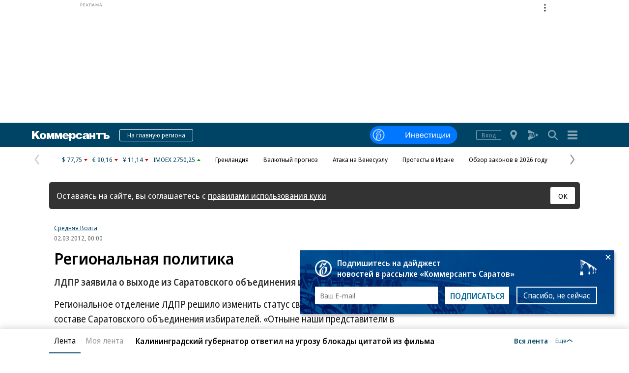

--- FILE ---
content_type: application/javascript
request_url: https://im2.kommersant.ru/ContentFlex/Redesign2020/kom2021.lazyChunks/pushPopup_regionPopupInstance_lazy-d33c97ee47007836c3f4.js
body_size: 1289
content:
(window.webpackJsonp=window.webpackJsonp||[]).push([[54],{758:function(t,n,e){e.r(n),e.d(n,"regionPopupInstance",function(){return h}),e(34);var o,n=e(518),r=e(519),i=e(537),c=e(520),a=e(545),l=e(607);o=function(t,n){return(o=Object.setPrototypeOf||({__proto__:[]}instanceof Array?function(t,n){t.__proto__=n}:function(t,n){for(var e in n)Object.prototype.hasOwnProperty.call(n,e)&&(t[e]=n[e])}))(t,n)};function p(){return null!==f&&f.apply(this,arguments)||this}var f=a.a,s=p,a=f;if("function"!=typeof a&&null!==a)throw new TypeError("Class extends value "+String(a)+" is not a constructor or null");function u(){this.constructor=s}o(s,a),s.prototype=null===a?Object.create(a):(u.prototype=a.prototype,new u),p.prototype.fire=function(){return t=this,s=function(){var n,e,o,r,i,c,a,s,u;return o=this,r=function(t){switch(t.label){case 0:return[4,f.prototype.fire.call(this)];case 1:return t.sent(),n=Object(l.a)(),e=Object(l.b)(n),this.setSubscriptionId(Object(l.c)(n)),this.setSubscriptionName(e),this.renderer.addExtraClass("region_sub_".concat(n)).addTitle(p.getTitle(e)).addEmailField(this.userEmail,this.setEmail).addAcceptBtn("Подписаться",this.onAccept).addRejectBtn("Спасибо, не сейчас",this.onReject).addCloseBtn(this.onClose).render(),[4,this.onShow()];case 2:return t.sent(),[2]}},s={label:0,sent:function(){if(1&a[0])throw a[1];return a[1]},trys:[],ops:[]},u={next:t(0),throw:t(1),return:t(2)},"function"==typeof Symbol&&(u[Symbol.iterator]=function(){return this}),u;function t(e){return function(t){var n=[e,t];if(i)throw new TypeError("Generator is already executing.");for(;s=u&&n[u=0]?0:s;)try{if(i=1,c&&(a=2&n[0]?c.return:n[0]?c.throw||((a=c.return)&&a.call(c),0):c.next)&&!(a=a.call(c,n[1])).done)return a;switch(c=0,(n=a?[2&n[0],a.value]:n)[0]){case 0:case 1:a=n;break;case 4:return s.label++,{value:n[1],done:!1};case 5:s.label++,c=n[1],n=[0];continue;case 7:n=s.ops.pop(),s.trys.pop();continue;default:if(!(a=0<(a=s.trys).length&&a[a.length-1])&&(6===n[0]||2===n[0])){s=0;continue}if(3===n[0]&&(!a||n[1]>a[0]&&n[1]<a[3]))s.label=n[1];else if(6===n[0]&&s.label<a[1])s.label=a[1],a=n;else{if(!(a&&s.label<a[2])){a[2]&&s.ops.pop(),s.trys.pop();continue}s.label=a[2],s.ops.push(n)}}n=r.call(o,s)}catch(t){n=[6,t],c=0}finally{i=a=0}if(5&n[0])throw n[1];return{value:n[0]?n[1]:void 0,done:!0}}}},new(a=(a=c=void 0)||Promise)(function(e,n){function o(t){try{i(s.next(t))}catch(t){n(t)}}function r(t){try{i(s.throw(t))}catch(t){n(t)}}function i(t){var n;t.done?e(t.value):((n=t.value)instanceof a?n:new a(function(t){t(n)})).then(o,r)}i((s=s.apply(t,c||[])).next())});var t,c,a,s},p.prototype.setSubscriptionId=function(t){this.subscriptionId=t},p.prototype.setSubscriptionName=function(t){this.subscriptionName="".concat("Подписка на дайджест новостей региона"," ").concat(t)},p.getTitle=function(t){return"Подпишитесь на дайджест <br> новостей в рассылке «Коммерсантъ ".concat(t,"»")};var a="region-popup",h=new p(a,new c.a(a,".fixed_bottom__item--subscriptions_right",function(){return e.e(46).then(e.t.bind(null,751,7))}),new n.a(a),r.a.getInstance(),i.a.getInstance())}}]);